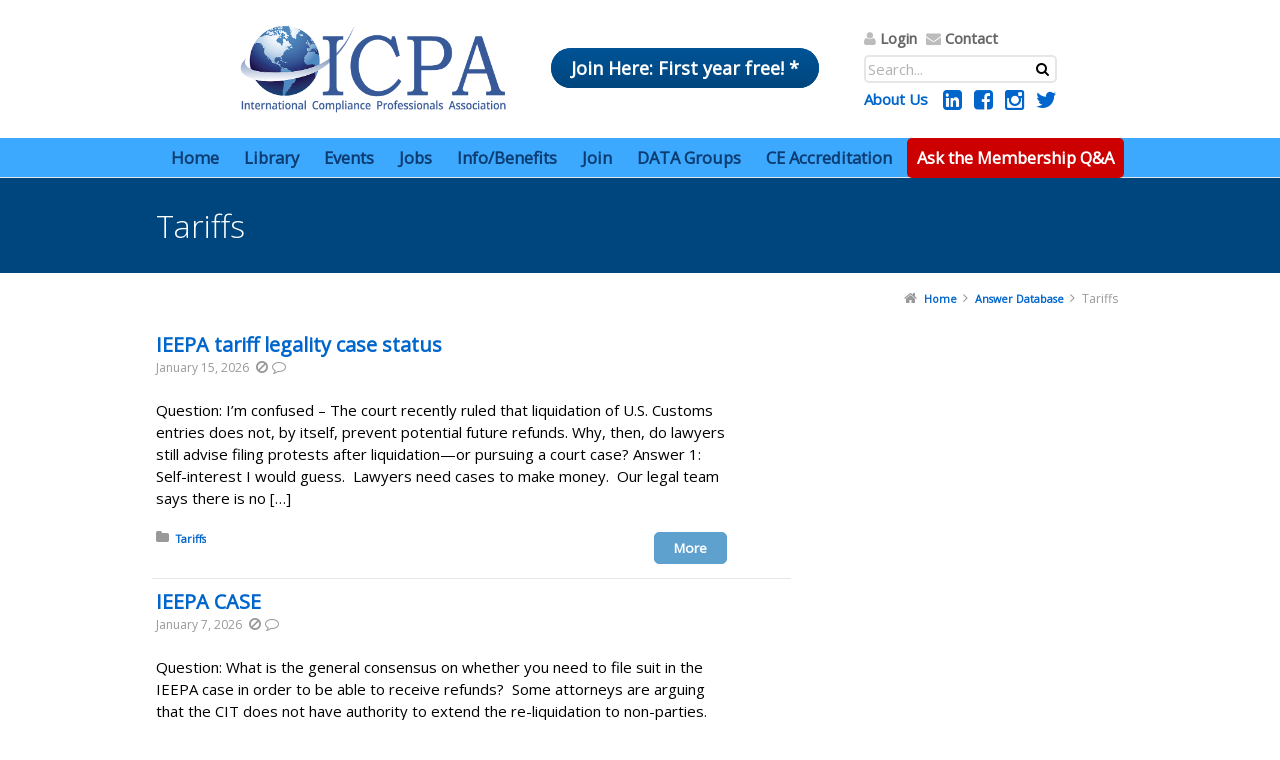

--- FILE ---
content_type: text/plain
request_url: https://www.google-analytics.com/j/collect?v=1&_v=j102&a=797858169&t=pageview&_s=1&dl=https%3A%2F%2Fwww.icpainc.org%2Fcategory%2Fanswer-database%2Ftariffs%2F&ul=en-us%40posix&dt=Tariffs%20Archives%20-%20International%20Compliance%20Professionals%20Association%20(ICPA)&sr=1280x720&vp=1280x720&_u=IEBAAEABAAAAACAAI~&jid=1175316479&gjid=1825729546&cid=224767822.1769545207&tid=UA-54877123-1&_gid=505512576.1769545207&_r=1&_slc=1&z=1142440301
body_size: -450
content:
2,cG-V5CBQGHDN2